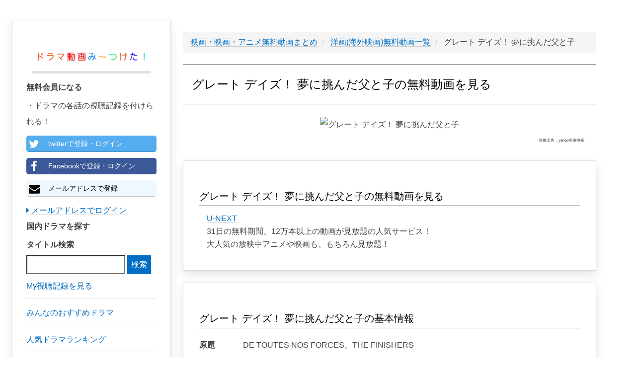

--- FILE ---
content_type: text/html; charset=UTF-8
request_url: https://teisokasei.com/youga/1456
body_size: 4766
content:
<!DOCTYPE html>
<html lang="ja">
<head>
    <meta charset="utf-8">
    <meta http-equiv="X-UA-Compatible" content="IE=edge">
    <meta name="viewport" content="width=device-width, initial-scale=1">

    <!-- CSRF Token -->
    <meta name="csrf-token" content="z4U8FDwd81oTgBtokjN3npkmun06xKUqgXNIvm3d">

    <title>【グレート デイズ！ 夢に挑んだ父と子無料動画】YouTube洋画(海外映画)無料動画視聴はこちらから！
</title>
		<meta name="description" content="グレート デイズ！ 夢に挑んだ父と子の洋画(海外映画)動画を無料視聴したい方はこちらから！あの名作も最新映画も視聴できます！
">
		<meta name="keywords" content="グレート デイズ！ 夢に挑んだ父と子,洋画,海外映画,動画,YouTube,ユーチューブ,無料,視聴
">
		<meta name="robots" content="index,follow
">
		<link rel="canonical" href="https://teisokasei.com/youga/1456">
		<link rel="shortcut icon" href="/images/favicon.ico">
		
		<!-- Scripts -->
    <script>window.Laravel={"csrfToken":"z4U8FDwd81oTgBtokjN3npkmun06xKUqgXNIvm3d"};</script>

		<!-- Styles -->
		<link rel="stylesheet" href="/A.css,,_min,,_concat-min.css+font-awesome-4.7.0,,_css,,_font-awesome.min.css,Mcc.4ElEhinJCm.css.pagespeed.cf.t75RLZdViE.css"/>
    
		
		<!-- GA -->
		<meta name="msvalidate.01" content="B6AD74326FB08360484655EB48CAACC4"/>	
		<script async src="https://www.googletagmanager.com/gtag/js?id=UA-101887124-1"></script>
		<script>window.dataLayer=window.dataLayer||[];function gtag(){dataLayer.push(arguments);}gtag('js',new Date());gtag('config','UA-101887124-1');gtag('config','AW-777441008');</script>
		
		<!-- adsense -->
		<script data-ad-client="ca-pub-3271769058591865" async src="https://pagead2.googlesyndication.com/pagead/js/adsbygoogle.js"></script>

</head>

<body>
		<div id="app">
    	<div class="pc-display-none">
				<nav class="navbar navbar-default navbar-static-top">
            <div class="container">
                <div class="navbar-header">

                    <!-- Collapsed Hamburger -->
                    <button type="button" class="navbar-toggle collapsed" data-toggle="collapse" data-target="#app-navbar-collapse">
                        <span class="sr-only">Toggle Navigation</span>
                        <span class="icon-bar"></span>
                        <span class="icon-bar"></span>
                        <span class="icon-bar"></span>
                    </button>

                    <!-- Branding Image -->
                    <div class="navbar-brand" style="padding: 4px;">
                        <a href="/" style='border-bottom: none;'><img src="/images/300xNxdrama_logo.png.pagespeed.ic.pYCd4X5M72.webp" style="width:300px; vertical-align:middle;" alt="ドラマ動画み～つけた！"></a>
                    </div>
                

								</div>

                <div class="collapse navbar-collapse" id="app-navbar-collapse">
                    <!-- Left Side Of Navbar -->
                    <ul class="nav navbar-nav">
											<li>
												<a class="nav navbar-nav" href="/drama">日本ドラマ一覧</a>
											</li>
											<li>
												<a class="nav navbar-nav" href="/drama/ranking">人気ドラマランキング</a>
											</li>
											<li>
												<a class="nav navbar-nav" href="/houga">邦画(日本映画)一覧</a>
											</li>
											<li>
												<a class="nav navbar-nav" href="/actor">女優・俳優一覧</a>
											</li>
											
											<li>
												<a class="nav navbar-nav" href="/youga">洋画(海外映画)一覧</a>
											</li>
											<li>
												<a class="nav navbar-nav" href="/fdrama">海外ドラマ一覧</a>
											</li>
											<li>
												<a class="nav navbar-nav" href="/yougaactor">海外女優・俳優一覧</a>
											</li>
											
											<li>
												<a class="nav navbar-nav" href="/animation">アニメ一覧</a>
											</li>
											<li>
												<a class="nav navbar-nav" href="/voiceactor">声優一覧</a>
											</li>
											<li>
												<a class="nav navbar-nav" href="/variety">バラエティ一覧</a>
											</li>
                        														<li><a href="https://teisokasei.com/login">ログイン</a></li>
                            <li><a style="color: #0b915e;" href="https://teisokasei.com/register">会員登録</a></li>
												                   
									 	</ul>
                </div>
            </div>
        </nav>
				</div>
				<div id="left-column" class="card">
          <div class="left-column-item">
               <div class="pc-left-logo">
                 <a href="/" style='border-bottom: none;'><img src="/images/xdrama_logo.png.pagespeed.ic.GUvzK9agRY.webp" alt="ドラマ動画み〜つけた！"></a>
                </div>
                          <p style="font-weight: bold;">無料会員になる</p>
              ・ドラマの各話の視聴記録を付けられる！<br>
                <a class="left-column-social-btn btn-block btn-social btn-twitter" href="/sns/twitter">
                  <span class="fa fa-twitter"></span> twitterで登録・ログイン
                </a>
                <a class="left-column-social-btn btn-block btn-social btn-facebook" href="/sns/facebook">
                  <span class="fa fa-facebook"></span> Facebookで登録・ログイン
                </a>
                <a href="/register" class="left-column-social-btn btn-block btn-social btn-reddit">
                  <i class="fa fa-envelope"></i> メールアドレスで登録
                </a>
                <div>
                  <a href="https://teisokasei.com/login"><i class="fa fa-caret-right"></i> メールアドレスでログイン</a>
                </div>
                        <p style="font-weight: bold;">国内ドラマを探す</p>
            <div class="search">
              <form method="GET" action="https://teisokasei.com/drama" accept-charset="UTF-8">
              <label for="タイトル検索">タイトル検索</label>
              <input name="q" type="text">
              <input class="btn-primary" type="submit" value="検索">
              </form>
            </div>
			      <a href="/record"><p class="left-tag">My視聴記録を見る</p></a>
            <a href="/review"><p class="left-tag">みんなのおすすめドラマ</p></a>
            <a href="/drama/ranking"><p class="left-tag">人気ドラマランキング</p></a>
            <a href="/drama"><p class="left-tag">日本ドラマを探す</p></a>
            <a href="/houga"><p class="left-tag">日本映画(邦画)を探す</p></a>
            <a href="/actor"><p class="left-tag">女優・俳優から探す</p></a>
            <a href="/youga"><p class="left-tag">洋画(海外映画)を探す</p></a>
            <a href="/fdrama"><p class="left-tag">海外ドラマを探す</p></a>
            <a href="/yougaactor"><p class="left-tag">海外女優・俳優から探す</p></a>
            <a href="/animation"><p class="left-tag">アニメを探す</p></a>
            <a href="/voiceactor"><p class="left-tag">声優から探す</p></a>
            <a href="/variety"><p class="left-tag">バラエティを探す</p></a>

            
          
			<a href="https://h.accesstrade.net/sp/cc?rk=0100fbxv00l2pb" rel="nofollow" target="_blank"><img src="https://h.accesstrade.net/sp/rr?rk=0100h10w00itic" alt="U-NEXT" border="0"/></a>
		
          </div>
        </div>	
				
				<div class="pc-ad">
					
			<a href="https://h.accesstrade.net/sp/cc?rk=0100fbxv00l2pb" rel="nofollow" target="_blank"><img src="https://h.accesstrade.net/sp/rr?rk=0100h11300itic" alt="U-NEXT" border="0"/></a>
		
				</div>
				<div class="sp-ad">
					
			<a href="https://h.accesstrade.net/sp/cc?rk=0100fbxv00l2pb" rel="nofollow" target="_blank"><img src="https://h.accesstrade.net/sp/rr?rk=0100h11000itic" alt="U-NEXT" border="0"/></a>
		
				</div>

				<div class="content-wrapper">
					
<!-- パンくず -->
<ul class='breadcrumb' itemscope itemtype="http://schema.org/BreadcrumbList">
	
	<li itemprop="itemListElement" itemscope itemtype="http://schema.org/ListItem" id="list">
		<a itemprop="item" href="/">
			<span itemprop="name">映画・映画・アニメ無料動画まとめ</span>
		</a>
		<meta itemprop="position" content="1"/>
	</li>
	
	<li itemprop="itemListElement" itemscope itemtype="http://schema.org/ListItem" id="list">
		<a itemprop="item" href="./">
			<span itemprop="name">洋画(海外映画)無料動画一覧</span>
		</a>
		<meta itemprop="position" content="2"/>
	</li>
	
	<li itemprop="itemListElement" itemscope itemtype="http://schema.org/ListItem">
		<span itemprop="name">
			グレート デイズ！ 夢に挑んだ父と子
		</span>
		<meta itemprop="position" content="3"/>	
	</li>

</ul>

<h1>グレート デイズ！ 夢に挑んだ父と子の無料動画を見る</h1>


<div class="drama-actor-img">
	<img src='https://msp.c.yimg.jp/yjimage?q=G9tNNkgXyLHAgfZeBKZ1gyI0iDFlxZFNZ6Qp_kkmNLQfII2XGjJgT1CC.43dtnewZNBwnD0z8pQgqT_jj5sCqriJ8Me1FFRsh74kAWKLAPdEyd5arhEtlj5YzDERxb_TSpcvznHlkQTGb2D2QQ--&amp;sig=138hcmaus&amp;x=190&amp;y=266' alt="グレート デイズ！ 夢に挑んだ父と子">
	<p class="quote-note">画像出典：yahoo画像検索</p>
</div>

<div class="card">
	<h2>グレート デイズ！ 夢に挑んだ父と子の無料動画を見る</h2>
	<ul class="story-list">
					<li>
				
				<a href="https://h.accesstrade.net/sp/cc?rk=0100fbxv00l2pb" rel="nofollow" target="_blank" onclick="gtag('event','click', {'event_category':'ad', 'event_label':'unext--text'});">U-NEXT<img src="https://h.accesstrade.net/sp/rr?rk=0100k9gq00itic" width="1" height="1" border="0" alt=""/></a>
				<br>31日の無料期間、12万本以上の動画が見放題の人気サービス！<br>
				大人気の放映中アニメや映画も、もちろん見放題！
			
			</li>
			</ul>
</div>

	
<div class="card">
	<h2>グレート デイズ！ 夢に挑んだ父と子の基本情報</h2>
	<table class="youga-information-table">
		<tr>
			<th>原題</th>
			<td>DE TOUTES NOS FORCES、THE FINISHERS</td>
		</tr>
		<tr>
			<th>監督</th>
			<td>ニルス・ダヴェルニエ</td>
		</tr>
		<tr>
			<th>製作国</th>
			<td>フランス</td>
		</tr>
		<tr>
			<th>製作年</th>
			<td>2013年</td>
		</tr>
		<tr>
			<th>公開日</th>
			<td></td>
		</tr>
		<tr>
			<th>日本公開日</th>
			<td>2014年8月29日</td>
		</tr>
		<tr>
			<th>上映時間</th>
			<td>90分</td>
		</tr>
	</table>
</div>

<div class="card">
	<h2>キャスト</h2>
	<p class="quote-note">画像出典：yahoo画像検索</p>
	<ul>
		<div class="flex-wrapper">
					<li class="actor-list">
				<a href='/yougaactor/7982'>
					<img class="lazy" data-original="https://msp.c.yimg.jp/yjimage?q=Z.2.3XcXyLGuPDaWrz.2.roY8Ym2Ck98cI7kkBr2tXaK68IrcHTV9jrI.k2vjQsJXeaR2HrCGZf64uNeWLq0f8CMsU3dxBIRtE9OQAHYFNI0GOyOSZT6MfsEFY1nmunlZAQY7HyT3oyQQ1C8SA0O&amp;sig=13ajisamc&amp;x=176&amp;y=287" alt="ジャック・ガンブラン">
					<p>ジャック・ガンブラン</p>
				</a>
			</li>
					<li class="actor-list">
				<a href='/yougaactor/7983'>
					<img class="lazy" data-original="https://msp.c.yimg.jp/yjimage?q=0F2Ww9YXyLF4XPcIJYximOcpJmmCQO3_tD2AgpPk2XpUshuKt7w6aUqcA_G.CZREGWEW7rfb26chATStq9WX2uH6RoKW4PamdbGHs3Ovbiv8daZi1d5RkEbwNDFb0RmmAtoVionI1mu_pWZI0gGa&amp;sig=13ala9g4l&amp;x=184&amp;y=274" alt="アレクサンドラ・ラミー">
					<p>アレクサンドラ・ラミー</p>
				</a>
			</li>
					<li class="actor-list">
				<a href='/yougaactor/7984'>
					<img class="lazy" data-original="https://msp.c.yimg.jp/yjimage?q=.yFfPJEXyLG9LGFmhyl7NCtrURXBBJ_HTmiWGfev7K1j4Em320QDFX590Q.KDFkYG6LBBzV9rtVWqQAixGetf7o_63xgx4ebSO1IZ6oTdh_Mk3YdRJXMT11g8lu9MfCNVs9iwq7XEoMUymjlcA--&amp;sig=138nci89l&amp;x=259&amp;y=194" alt="ファビアン・エロー">
					<p>ファビアン・エロー</p>
				</a>
			</li>
					<li class="actor-list">
				<a href='/yougaactor/7985'>
					<img class="lazy" data-original="https://msp.c.yimg.jp/yjimage?q=2aoME74XyLHw9de5CGzUj9hcDhfhrrKkxnrZERJivaFV9jLbM6_r7NGb7fYefuZfFR.LbvymXGT.ZhPDbRM0xxQjlOd6P6ISeIYciIjdXRuQ0qAfM1OMqznFbetxqNIiu8Cr69bHQIhm.K2VnSU1&amp;sig=13aaa2po8&amp;x=189&amp;y=267" alt="ソフィー・ドゥ・フュアスト">
					<p>ソフィー・ドゥ・フュアスト</p>
				</a>
			</li>
					<li class="actor-list">
				<a href='/yougaactor/7986'>
					<img class="lazy" data-original="https://msp.c.yimg.jp/yjimage?q=E55PkoMXyLEVi6ldFDWJtBpq3LrHSUUfTqS5Tr4hbrAocqjiBSPdyrmrpvMHjK.8v7VaWiKNqNaIIT.jU_.H_EDL1hORhFnD6TE77D0hAooZ0YyPmHsgDOMNcUeMIYXxRkNBrwCSIyHVIHp8lA--&amp;sig=138pim41t&amp;x=194&amp;y=260" alt="パブロ・ポーリー">
					<p>パブロ・ポーリー</p>
				</a>
			</li>
					<li class="actor-list">
				<a href='/yougaactor/7987'>
					<img class="lazy" data-original="https://msp.c.yimg.jp/yjimage?q=2aoME74XyLHw9de5CGzUj9hcDhfhrrKkxnrZERJivaFV9jLbM6_r7NGb7fYefuZfFR.LbvymXGT.ZhPDbRM0xxQjlOd6P6ISeIYciIjdXRuQ0qAfM1OMqznFbetxqNIiu8Cr69bHQIhm.K2VnSU1&amp;sig=13aaa2po8&amp;x=189&amp;y=267" alt="グザヴィエ・マチュー">
					<p>グザヴィエ・マチュー</p>
				</a>
			</li>
				</div>
	</ul>
</div>

					<!--<div class="card">
						<h2>【毎日更新】今週の人気ドラマランキングTOP100</h2>
						<p>本サイトを利用していただいている皆様の閲覧履歴から、”今”人気のドラマランキングTOP100をまとめています！</p>
						<div class="button">
							<a href="/drama/ranking" class="square_btn">
								<i class="fa fa-caret-right"></i> ドラマランキングTOP100を見てみる
							</a>
						</div>
					</div>-->
				</div>
				
				<div class="pc-ad">
					
			<a href="https://h.accesstrade.net/sp/cc?rk=0100fbxv00l2pb" rel="nofollow" target="_blank"><img src="https://h.accesstrade.net/sp/rr?rk=0100h11300itic" alt="U-NEXT" border="0"/></a>
		
				</div>
				
				<div class="sp-ad">
					
			<a href="https://h.accesstrade.net/sp/cc?rk=0100fbxv00l2pb" rel="nofollow" target="_blank"><img src="https://h.accesstrade.net/sp/rr?rk=0100ht0a00itic" alt="U-NEXT" border="0"/></a>
		
				</div>
				

		<!--フッタ-->
		<nav style="clear:left; width:100%;" class="navbar navbar-default">
			<div style="padding: 2rem; font-size: 0.5rem;">
				<a href="/privacypolicy">個人情報保護方針</a>
				<a href="/legalnotice">免責事項</a>
				<a href="/commercial_law">特定商取引に基づく表示</a>
			</div>
		</nav>
	
		
		<!-- js -->
		<script defer src="/js/min/concat-min.js.pagespeed.ce.LUhJp3cZNK.js"></script>	

<script defer src="https://static.cloudflareinsights.com/beacon.min.js/vcd15cbe7772f49c399c6a5babf22c1241717689176015" integrity="sha512-ZpsOmlRQV6y907TI0dKBHq9Md29nnaEIPlkf84rnaERnq6zvWvPUqr2ft8M1aS28oN72PdrCzSjY4U6VaAw1EQ==" data-cf-beacon='{"version":"2024.11.0","token":"739fc50e7c7646d9a5946aa909a871d4","r":1,"server_timing":{"name":{"cfCacheStatus":true,"cfEdge":true,"cfExtPri":true,"cfL4":true,"cfOrigin":true,"cfSpeedBrain":true},"location_startswith":null}}' crossorigin="anonymous"></script>
</body>
</html>


--- FILE ---
content_type: text/html; charset=utf-8
request_url: https://www.google.com/recaptcha/api2/aframe
body_size: 187
content:
<!DOCTYPE HTML><html><head><meta http-equiv="content-type" content="text/html; charset=UTF-8"></head><body><script nonce="WU4ECUBADI_B_BG2WDkoqw">/** Anti-fraud and anti-abuse applications only. See google.com/recaptcha */ try{var clients={'sodar':'https://pagead2.googlesyndication.com/pagead/sodar?'};window.addEventListener("message",function(a){try{if(a.source===window.parent){var b=JSON.parse(a.data);var c=clients[b['id']];if(c){var d=document.createElement('img');d.src=c+b['params']+'&rc='+(localStorage.getItem("rc::a")?sessionStorage.getItem("rc::b"):"");window.document.body.appendChild(d);sessionStorage.setItem("rc::e",parseInt(sessionStorage.getItem("rc::e")||0)+1);localStorage.setItem("rc::h",'1768864435971');}}}catch(b){}});window.parent.postMessage("_grecaptcha_ready", "*");}catch(b){}</script></body></html>